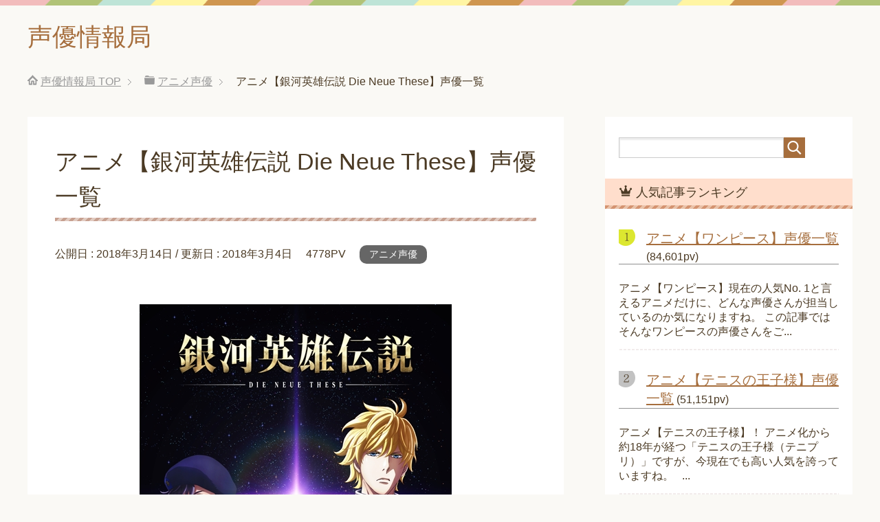

--- FILE ---
content_type: text/html; charset=UTF-8
request_url: https://voice-actor.net/gineiden-voice-actor-list/
body_size: 9568
content:
<!DOCTYPE html>
<html lang="ja"
      class="col2">
<head prefix="og: http://ogp.me/ns# fb: http://ogp.me/ns/fb#">

    <title>アニメ【銀河英雄伝説 Die Neue These】声優一覧 | 声優情報局</title>
    <meta charset="UTF-8">
    <meta http-equiv="X-UA-Compatible" content="IE=edge">
	        <meta name="viewport" content="width=device-width, initial-scale=1.0">
			            <meta name="keywords" content="声優,アニメ声優,銀河英雄伝説 Die Neue These　声優">
				            <meta name="description" content="&nbsp; © 田中芳樹/松竹・Production I.G ～story～ 数千年後の未来、宇宙空間に進出 [&hellip;]">
		<link rel="canonical" href="https://voice-actor.net/gineiden-voice-actor-list/" />
<link rel='dns-prefetch' href='//s.w.org' />
<link rel="alternate" type="application/rss+xml" title="声優情報局 &raquo; フィード" href="https://voice-actor.net/feed/" />
<link rel="alternate" type="application/rss+xml" title="声優情報局 &raquo; コメントフィード" href="https://voice-actor.net/comments/feed/" />
<link rel="alternate" type="application/rss+xml" title="声優情報局 &raquo; アニメ【銀河英雄伝説 Die Neue These】声優一覧 のコメントのフィード" href="https://voice-actor.net/gineiden-voice-actor-list/feed/" />
		<script type="text/javascript">
			window._wpemojiSettings = {"baseUrl":"https:\/\/s.w.org\/images\/core\/emoji\/2.4\/72x72\/","ext":".png","svgUrl":"https:\/\/s.w.org\/images\/core\/emoji\/2.4\/svg\/","svgExt":".svg","source":{"concatemoji":"https:\/\/voice-actor.net\/wp-includes\/js\/wp-emoji-release.min.js?ver=4.9.3"}};
			!function(a,b,c){function d(a,b){var c=String.fromCharCode;l.clearRect(0,0,k.width,k.height),l.fillText(c.apply(this,a),0,0);var d=k.toDataURL();l.clearRect(0,0,k.width,k.height),l.fillText(c.apply(this,b),0,0);var e=k.toDataURL();return d===e}function e(a){var b;if(!l||!l.fillText)return!1;switch(l.textBaseline="top",l.font="600 32px Arial",a){case"flag":return!(b=d([55356,56826,55356,56819],[55356,56826,8203,55356,56819]))&&(b=d([55356,57332,56128,56423,56128,56418,56128,56421,56128,56430,56128,56423,56128,56447],[55356,57332,8203,56128,56423,8203,56128,56418,8203,56128,56421,8203,56128,56430,8203,56128,56423,8203,56128,56447]),!b);case"emoji":return b=d([55357,56692,8205,9792,65039],[55357,56692,8203,9792,65039]),!b}return!1}function f(a){var c=b.createElement("script");c.src=a,c.defer=c.type="text/javascript",b.getElementsByTagName("head")[0].appendChild(c)}var g,h,i,j,k=b.createElement("canvas"),l=k.getContext&&k.getContext("2d");for(j=Array("flag","emoji"),c.supports={everything:!0,everythingExceptFlag:!0},i=0;i<j.length;i++)c.supports[j[i]]=e(j[i]),c.supports.everything=c.supports.everything&&c.supports[j[i]],"flag"!==j[i]&&(c.supports.everythingExceptFlag=c.supports.everythingExceptFlag&&c.supports[j[i]]);c.supports.everythingExceptFlag=c.supports.everythingExceptFlag&&!c.supports.flag,c.DOMReady=!1,c.readyCallback=function(){c.DOMReady=!0},c.supports.everything||(h=function(){c.readyCallback()},b.addEventListener?(b.addEventListener("DOMContentLoaded",h,!1),a.addEventListener("load",h,!1)):(a.attachEvent("onload",h),b.attachEvent("onreadystatechange",function(){"complete"===b.readyState&&c.readyCallback()})),g=c.source||{},g.concatemoji?f(g.concatemoji):g.wpemoji&&g.twemoji&&(f(g.twemoji),f(g.wpemoji)))}(window,document,window._wpemojiSettings);
		</script>
		<style type="text/css">
img.wp-smiley,
img.emoji {
	display: inline !important;
	border: none !important;
	box-shadow: none !important;
	height: 1em !important;
	width: 1em !important;
	margin: 0 .07em !important;
	vertical-align: -0.1em !important;
	background: none !important;
	padding: 0 !important;
}
</style>
<link rel='stylesheet' id='contact-form-7-css'  href='https://voice-actor.net/wp-content/plugins/contact-form-7/includes/css/styles.css?ver=4.9.2' type='text/css' media='all' />
<link rel='stylesheet' id='wp-polls-css'  href='https://voice-actor.net/wp-content/plugins/wp-polls/polls-css.css?ver=2.73.8' type='text/css' media='all' />
<style id='wp-polls-inline-css' type='text/css'>
.wp-polls .pollbar {
	margin: 1px;
	font-size: 6px;
	line-height: 8px;
	height: 8px;
	background-image: url('https://voice-actor.net/wp-content/plugins/wp-polls/images/default/pollbg.gif');
	border: 1px solid #c8c8c8;
}

</style>
<link rel='stylesheet' id='keni_base-css'  href='https://voice-actor.net/wp-content/themes/keni71_wp_pretty_brown_201712272216/base.css?ver=4.9.3' type='text/css' media='all' />
<link rel='stylesheet' id='keni_rwd-css'  href='https://voice-actor.net/wp-content/themes/keni71_wp_pretty_brown_201712272216/rwd.css?ver=4.9.3' type='text/css' media='all' />
<script type='text/javascript' src='https://voice-actor.net/wp-includes/js/jquery/jquery.js?ver=1.12.4'></script>
<script type='text/javascript' src='https://voice-actor.net/wp-includes/js/jquery/jquery-migrate.min.js?ver=1.4.1'></script>
<link rel='https://api.w.org/' href='https://voice-actor.net/wp-json/' />
<link rel="EditURI" type="application/rsd+xml" title="RSD" href="https://voice-actor.net/xmlrpc.php?rsd" />
<link rel="wlwmanifest" type="application/wlwmanifest+xml" href="https://voice-actor.net/wp-includes/wlwmanifest.xml" /> 
<meta name="generator" content="WordPress 4.9.3" />
<link rel='shortlink' href='https://voice-actor.net/?p=1287' />
<link rel="alternate" type="application/json+oembed" href="https://voice-actor.net/wp-json/oembed/1.0/embed?url=https%3A%2F%2Fvoice-actor.net%2Fgineiden-voice-actor-list%2F" />
<link rel="alternate" type="text/xml+oembed" href="https://voice-actor.net/wp-json/oembed/1.0/embed?url=https%3A%2F%2Fvoice-actor.net%2Fgineiden-voice-actor-list%2F&#038;format=xml" />
		<style type="text/css">.recentcomments a{display:inline !important;padding:0 !important;margin:0 !important;}</style>
		        <link rel="shortcut icon" type="image/x-icon" href="https://voice-actor.net/wp-content/themes/keni71_wp_pretty_brown_201712272216/favicon.ico">
        <link rel="apple-touch-icon" href="https://voice-actor.net/wp-content/themes/keni71_wp_pretty_brown_201712272216/images/apple-touch-icon.png">
        <link rel="apple-touch-icon-precomposed"
              href="https://voice-actor.net/wp-content/themes/keni71_wp_pretty_brown_201712272216/images/apple-touch-icon.png">
        <link rel="icon" href="https://voice-actor.net/wp-content/themes/keni71_wp_pretty_brown_201712272216/images/apple-touch-icon.png">
	    <!--[if lt IE 9]>
    <script src="https://voice-actor.net/wp-content/themes/keni71_wp_pretty_brown_201712272216/js/html5.js"></script><![endif]-->
	<meta name="google-site-verification" content="hKasYMFmlZqkZBb8b_Kj3oCQfppKYpFqJ3L90Tzupds" />

<!-- Global site tag (gtag.js) - Google Analytics -->
<script async src="https://www.googletagmanager.com/gtag/js?id=UA-62439251-10"></script>
<script>
  window.dataLayer = window.dataLayer || [];
  function gtag(){dataLayer.push(arguments);}
  gtag('js', new Date());

  gtag('config', 'UA-62439251-10');
</script>


</head>
    <body class="post-template-default single single-post postid-1287 single-format-standard no-gn">
	
    <div class="container">
        <header id="top" class="site-header ">
            <div class="site-header-in">
                <div class="site-header-conts">
					                        <p class="site-title"><a
                                    href="https://voice-actor.net">声優情報局</a>
                        </p>
					                </div>
            </div>
			        </header>
		        <!--▲サイトヘッダー-->

<div class="main-body">
<div class="main-body-in">

		<nav class="breadcrumbs">
			<ol class="breadcrumbs-in" itemscope itemtype="http://schema.org/BreadcrumbList">
				<li class="bcl-first" itemprop="itemListElement" itemscope itemtype="http://schema.org/ListItem">
	<a itemprop="item" href="https://voice-actor.net"><span itemprop="name">声優情報局</span> TOP</a>
	<meta itemprop="position" content="1" />
</li>
<li itemprop="itemListElement" itemscope itemtype="http://schema.org/ListItem">
	<a itemprop="item" href="https://voice-actor.net/category/%e3%82%a2%e3%83%8b%e3%83%a1%e5%a3%b0%e5%84%aa/"><span itemprop="name">アニメ声優</span></a>
	<meta itemprop="position" content="2" />
</li>
<li class="bcl-last">アニメ【銀河英雄伝説 Die Neue These】声優一覧</li>
			</ol>
		</nav>
	
	<!--▼メインコンテンツ-->
	<main>
	<div class="main-conts">

		<!--記事-->
		<article id="post-1287" class="section-wrap post-1287 post type-post status-publish format-standard category-2 tag--die-neue-these">
			<div class="section-in">

			<header class="article-header">
				<h1 class="section-title" itemprop="headline">アニメ【銀河英雄伝説 Die Neue These】声優一覧</h1>
				<p class="post-date">公開日 : <time datetime="2018-03-14" itemprop="datePublished" content="2018-03-14" >2018年3月14日</time> / 更新日 : <time datetime="2018-03-04" itemprop="dateModified" content="2018-03-04">2018年3月4日</time></p>
				<p class="post-pv">4778PV</p>				<div class="post-cat">
<span class="cat cat002" style="background-color: #666;"><a href="https://voice-actor.net/category/%e3%82%a2%e3%83%8b%e3%83%a1%e5%a3%b0%e5%84%aa/" style="color: #FFF;">アニメ声優</a></span>

</div>
							</header>

			<div class="article-body">
			<p>&nbsp;</p>
<p style="text-align: center;"><img class="aligncenter wp-image-1288 size-full" src="https://voice-actor.net/wp-content/uploads/2018/03/銀河英雄伝説-Die-Neue-These-声優一覧.jpg" alt="銀河英雄伝説 Die Neue These 声優一覧" width="454" height="640" srcset="https://voice-actor.net/wp-content/uploads/2018/03/銀河英雄伝説-Die-Neue-These-声優一覧.jpg 454w, https://voice-actor.net/wp-content/uploads/2018/03/銀河英雄伝説-Die-Neue-These-声優一覧-213x300.jpg 213w" sizes="(max-width: 454px) 100vw, 454px" /><span style="font-size: 8pt;">© 田中芳樹/松竹・Production I.G</span></p>
<p>～story～</p>
<p>数千年後の未来、宇宙空間に進出した人類は、銀河帝国と、自由惑星同盟という“専制政治”と“民主主義”という２つの異なる政治体制を持つ二国に分かれた。 この二国家の抗争は実に150年に及び、際限なく広がる銀河を舞台に、絶えることなく戦闘を繰り返されてきた。長らく戦争を続ける両国家。銀河帝国は門閥貴族社会による腐敗が、自由惑星同盟では民主主義の弊害とも言える衆愚政治が両国家を蝕んでいた。 そして、宇宙暦8世紀末、ふたりの天才の登場によって歴史は動く。「常勝の天才」ラインハルト・フォン・ローエングラムと、「不敗の魔術師」と呼ばれるヤン・ウェンリーである。ふたりは帝国軍と同盟軍を率い、何度となく激突する。</p>
<p>&nbsp;</p>
<p>2018年4月に放送開始されています。</p>
<p>この記事ではそんな「銀河英雄伝説 Die Neue These」の声優さんをご紹介していきます。</p>
<div id="keni_toc"></div>
<p style="text-align: center;">スポンサーリンク<script async src="//pagead2.googlesyndication.com/pagead/js/adsbygoogle.js"></script><br />
<!-- 声優情報局　 --><br />
<ins class="adsbygoogle" style="display: inline-block; width: 336px; height: 280px;" data-ad-client="ca-pub-6805270534652669" data-ad-slot="9795644959"></ins><br />
<script>
(adsbygoogle = window.adsbygoogle || []).push({});
</script></p>

<h2>アニメ【銀河英雄伝説 Die Neue These】声優一覧</h2>
<ul>
<li>ラインハルト・フォン・ローエングラム</li>
</ul>
<p>声優：<wbr />宮野真守さん</p>
<p>&nbsp;</p>
<ul>
<li>ヤン・ウェンリー</li>
</ul>
<p>声優：<wbr />鈴村健一さん</p>
<p>&nbsp;</p>
<p>ジークフリード・キルヒアイス</p>
<p>声優：<wbr />梅原裕一郎さん</p>
<p>&nbsp;</p>
<ul>
<li>パウル・フォン・オーベルシュタイン</li>
</ul>
<p>声優：<wbr />諏訪部順一さん</p>
<p>&nbsp;</p>
<ul>
<li>ウォルフガング・ミッターマイヤー</li>
</ul>
<p>声優：<wbr />小野大輔さん</p>
<p>&nbsp;</p>
<ul>
<li>オスカー・フォン・ロイエンタール</li>
</ul>
<p>声優：<wbr />中村悠一さん</p>
<p>&nbsp;</p>
<ul>
<li>ユリアン・ミンツ</li>
</ul>
<p>声優：<wbr />梶裕貴さん</p>
<p>&nbsp;</p>
<ul>
<li>アレックス・キャゼルヌ</li>
</ul>
<p>声優：<wbr />川島得愛さん</p>
<p>&nbsp;</p>
<ul>
<li>ワルター・フォン・シェーンコップ</li>
</ul>
<p>声優：<wbr />三木眞一郎さん</p>
<p>&nbsp;</p>
<ul>
<li>ウィリバルト・ヨアヒム・フォン・メルカッツ</li>
</ul>
<p>声優：<wbr />石塚運昇さん</p>
<p>&nbsp;</p>
<ul>
<li>シュターデン</li>
</ul>
<p>声優：<wbr />水内清光さん</p>
<p>&nbsp;</p>
<ul>
<li>フォーゲル</li>
</ul>
<p>声優：<wbr />藤原貴弘さん</p>
<p>&nbsp;</p>
<ul>
<li>エルラッハ</li>
</ul>
<p>声優：<wbr />楠見尚己さん</p>
<p>&nbsp;</p>
<ul>
<li>アーダルベルト・フォン・ファーレンハイト</li>
</ul>
<p>声優：<wbr />竹内良太さん</p>
<p>&nbsp;</p>
<ul>
<li>パエッタ</li>
</ul>
<p>声優：<wbr />ふくまつ進紗さん</p>
<p>&nbsp;</p>
<ul>
<li>パストーレ</li>
</ul>
<p>声優：<wbr />目黒光祐さん</p>
<p>&nbsp;</p>
<ul>
<li>ムーア</li>
</ul>
<p>声優：櫻井トオルさん</p>
<p>&nbsp;</p>
<ul>
<li>ラオ</li>
</ul>
<p>声優：<wbr />畠中祐さん</p>
<p>&nbsp;</p>
<ul>
<li>ジャン・ロベール・ラップ</li>
</ul>
<p>声優：<wbr />小野友樹さん</p>
<p>&nbsp;</p>
<ul>
<li>ナレーション</li>
</ul>
<p>声優：<wbr />下山吉光</p>
<p style="text-align: center;">スポンサーリンク<script async src="//pagead2.googlesyndication.com/pagead/js/adsbygoogle.js"></script><br />
<!-- 声優情報局　 --><br />
<ins class="adsbygoogle" style="display: inline-block; width: 336px; height: 280px;" data-ad-client="ca-pub-6805270534652669" data-ad-slot="9795644959"></ins><br />
<script>
(adsbygoogle = window.adsbygoogle || []).push({});
</script></p>

<h2>まとめ：アニメ【銀河英雄伝説 Die Neue These】声優一覧</h2>
<p>どうでしたでしょうか？</p>
<p>みなさんの好きな声優さんはいらっしゃいましたか？</p>
<p>昨今人気の高い声優さんがたくさん集まっていますね。</p>
<p><wbr />宮野真守さん、<wbr />小野大輔さん、<wbr />中村悠一さん、<wbr />梶裕貴さんなどは2017年非常に活躍されていた声優さんではないでしょうか。</p>
<p>声優に力が入っていることもあり、アニメ自体の人気も非常に高いものになりそうな予感です。</p>
<p><a href="http://gineiden-anime.com/">公式サイト</a></p>
<p style="text-align: center;">スポンサーリンク<script async src="//pagead2.googlesyndication.com/pagead/js/adsbygoogle.js"></script><br />
<!-- 声優情報局　 --><br />
<ins class="adsbygoogle" style="display: inline-block; width: 336px; height: 280px;" data-ad-client="ca-pub-6805270534652669" data-ad-slot="9795644959"></ins><br />
<script>
(adsbygoogle = window.adsbygoogle || []).push({});
</script></p>

			</div><!--article-body-->
<script async src="//pagead2.googlesyndication.com/pagead/js/adsbygoogle.js"></script><ins class="adsbygoogle"     style="display:block"     data-ad-format="autorelaxed"     data-ad-client="ca-pub-6805270534652669"     data-ad-slot="8325899190"></ins><script>     (adsbygoogle = window.adsbygoogle || []).push({});</script>
				
						
						<div class="post-tag">
			<p>タグ : <a href="https://voice-actor.net/tag/%e9%8a%80%e6%b2%b3%e8%8b%b1%e9%9b%84%e4%bc%9d%e8%aa%ac-die-neue-these%e3%80%80%e5%a3%b0%e5%84%aa/" rel="tag">銀河英雄伝説 Die Neue These　声優</a></p>
			</div>
						<div class="page-nav-bf cont-nav">
<p class="page-nav-next">「<a href="https://voice-actor.net/kuresin-hirosi-voice-actor/" rel="next">【クレヨンしんちゃん】野原ひろしの声優・藤原啓治さんについて</a>」</p>
<p class="page-nav-prev">「<a href="https://voice-actor.net/prichan-voice-actor-list/" rel="prev">アニメ【キラッとプリ☆チャン】声優一覧</a>」</p>
			</div>
			
			<section id="comments" class="comments-area">
			
<!-- You can start editing here. -->


			<!-- If comments are open, but there are no comments. -->

	 	<div id="respond" class="comment-respond">
		<h3 id="reply-title" class="comment-reply-title">コメントを残す <small><a rel="nofollow" id="cancel-comment-reply-link" href="/gineiden-voice-actor-list/#respond" style="display:none;">コメントをキャンセル</a></small></h3>			<form action="https://voice-actor.net/wp-comments-post.php" method="post" id="commentform" class="comment-form" novalidate>
				<div class="comment-form-author"><p><label for="author"><small>名前 <span class="required"> (必須) </span></small></label></p><p><input id="author" class="w50" name="author" type="text" value="" size="30" aria-required='true' /></p></div>
<div class="comment-form-email comment-form-mail"><p><label for="email"><small>メールアドレス（公開されません） <span class="required"> (必須) </span></small></label></p> <p><input id="email" class="w50" name="email" type="email" value="" size="30" aria-required='true' /></p></div>
<div class="comment-form-url"><p><label for="url"><small>ウェブサイト</small></label></p><p><input id="url" class="w50" name="url" type="url" value="" size="30" /></p></div>
<p class="comment-form-comment m0-b"><label for="comment"><small>コメント</small></label></p><p><textarea id="comment" name="comment" class="w90" cols="45" rows="8" maxlength="65525" aria-required="true" required="required"></textarea></p><p class="form-submit"><p class="al-c"><button name="submit" type="submit" id="submit" class="submit btn btn-form01" value="コメントを送信"><span>コメント送信</span></button></p> <input type='hidden' name='comment_post_ID' value='1287' id='comment_post_ID' />
<input type='hidden' name='comment_parent' id='comment_parent' value='0' />
</p><p style="display: none;"><input type="hidden" id="akismet_comment_nonce" name="akismet_comment_nonce" value="6de3530845" /></p><p style="display: none;"><input type="hidden" id="ak_js" name="ak_js" value="9"/></p>			</form>
			</div><!-- #respond -->
				</section>

			</div><!--section-in-->
		</article><!--記事-->


	</div><!--main-conts-->
	</main>
	<!--▲メインコンテンツ-->

	    <!--▼サブコンテンツ-->
    <aside class="sub-conts sidebar">
		<section id="search-2" class="section-wrap widget-conts widget_search"><div class="section-in"><form method="get" id="searchform" action="https://voice-actor.net/">
	<div class="search-box">
		<input class="search" type="text" value="" name="s" id="s"><button id="searchsubmit" class="btn-search"><img alt="検索" width="32" height="20" src="https://voice-actor.net/wp-content/themes/keni71_wp_pretty_brown_201712272216/images/icon/icon-btn-search.png"></button>
	</div>
</form></div></section><section id="keni_pv-2" class="section-wrap widget-conts widget_keni_pv"><div class="section-in"><h3 class="section-title">人気記事ランキング</h3>
<ol class="ranking-list ranking-list03">
<li class="rank01">
<h4 class="rank-title"><a href="https://voice-actor.net/onepiece-voice-actor-list/">アニメ【ワンピース】声優一覧</a><span class="num-pv"> (84,601pv)</span></h4>
<p class="rank-desc">アニメ【ワンピース】現在の人気No. 1と言えるアニメだけに、どんな声優さんが担当しているのか気になりますね。

この記事ではそんなワンピースの声優さんをご...</p>
</li>
<li class="rank02">
<h4 class="rank-title"><a href="https://voice-actor.net/tennipri-voice-actor-list/">アニメ【テニスの王子様】声優一覧</a><span class="num-pv"> (51,151pv)</span></h4>
<p class="rank-desc">アニメ【テニスの王子様】！

アニメ化から約18年が経つ「テニスの王子様（テニプリ）」ですが、今現在でも高い人気を誇っていますね。

&nbsp;
...</p>
</li>
<li class="rank03">
<h4 class="rank-title"><a href="https://voice-actor.net/hunterxhunter-voice-actor-list/">アニメ【HUNTER×HUNTER】声優一覧</a><span class="num-pv"> (50,052pv)</span></h4>
<p class="rank-desc">大人気アニメ【HUNTER×HUNTER】！

放送から長い年月の経った今現在でも高い人気がありますよね。

この記事ではそんな「HUNTER×HUNT...</p>
</li>
<li class="rank04">
<h4 class="rank-title"><a href="https://voice-actor.net/conan-voice-actor-list/">アニメ【名探偵コナン】声優一覧</a><span class="num-pv"> (38,049pv)</span></h4>
<p class="rank-desc">大人気アニメ「名探偵コナン」！

テレビアニメ放送開始から20年以上も愛され続ける超人気アニメですね。

漫画の累計発行部数は、約2万部を超え、ワンピー...</p>
</li>
<li class="rank05">
<h4 class="rank-title"><a href="https://voice-actor.net/dragonborll-voice-actor-list/">アニメ【ドラゴンボール】声優一覧</a><span class="num-pv"> (37,939pv)</span></h4>
<p class="rank-desc">大人気アニメ「ドラゴンボール」！


Copyright(C)バードスタジオ／集英社・フジテレビ・東映アニメーション
   

ドラゴンボールは長い...</p>
</li>
<li class="rank06">
<h4 class="rank-title"><a href="https://voice-actor.net/slamdunk-voice-actor-list/">アニメ【スラムダンク】声優一覧</a><span class="num-pv"> (36,488pv)</span></h4>
<p class="rank-desc">大人気アニメ「スラムダンク」！

&nbsp;

今現在でも高い人気を誇っているアニメですね。


アニメ【スラムダンク】声優一覧
湘北高等学校...</p>
</li>
<li class="rank07">
<h4 class="rank-title"><a href="https://voice-actor.net/kurobas-voice-actor-list/">アニメ【黒子のバスケ】声優一覧</a><span class="num-pv"> (35,378pv)</span></h4>
<p class="rank-desc">大人気アニメ「黒子のバスケ」！

第1期は2012年4月7日より放送されています。

私自身、全部見ているほどの大ファンで特にバスケットボール経験者なら...</p>
</li>
<li class="rank08">
<h4 class="rank-title"><a href="https://voice-actor.net/naruto-voice-actor-list/">アニメ【NARUTO -ナルト-】声優一覧</a><span class="num-pv"> (33,816pv)</span></h4>
<p class="rank-desc">大人気アニメ「NARUTO -ナルト-」！

週刊少年ジャンプにて、1999年43号から2014年50号まで連載された人気作品。

海外での人気も非常に...</p>
</li>
<li class="rank09">
<h4 class="rank-title"><a href="https://voice-actor.net/puyopuyoquest-voice-actor-list/">ゲーム【ぷよぷよ!!クエスト】声優一覧</a><span class="num-pv"> (30,964pv)</span></h4>
<p class="rank-desc">大人気ゲーム「ぷよぷよ」の人気パズルRPG「ぷよぷよ!!クエスト」！

現在、1800万ダウンロードを誇っている人気ゲームですね。

この記事ではそんな...</p>
</li>
<li class="rank10">
<h4 class="rank-title"><a href="https://voice-actor.net/hunterxhunter-siruba-voice-actor/">【HUNTER×HUNTER】シルバ＝ゾルディックの声優・山寺宏一さんについて</a><span class="num-pv"> (21,860pv)</span></h4>
<p class="rank-desc">HUNTER×HUNTERの「シルバ＝ゾルディック」の声優を務める山寺宏一さんについて今回はご紹介していきます。

&nbsp;

&nbsp;

...</p>
</li>
</ol>
</div></section>		<section id="recent-posts-2" class="section-wrap widget-conts widget_recent_entries"><div class="section-in">		<h3 class="section-title">最近の投稿</h3>		<ul>
											<li>
					<a href="https://voice-actor.net/kimetsu-voice-actor-list/">アニメ【鬼滅の刃】声優一覧</a>
									</li>
											<li>
					<a href="https://voice-actor.net/akanesasusyoujo-voice-actor-list/">アニメ【あかねさす少女】声優一覧</a>
									</li>
											<li>
					<a href="https://voice-actor.net/sidem-wakemini-voice-actor-list/">アニメ【アイドルマスター SideM 理由あってMini!】声優一覧</a>
									</li>
											<li>
					<a href="https://voice-actor.net/boruto-voice-actor-list/">アニメ【BORUTO-ボルト-】声優一覧</a>
									</li>
											<li>
					<a href="https://voice-actor.net/ongaku-shoujo-voice-actor-list/">アニメ【音楽少女】声優一覧</a>
									</li>
					</ul>
		</div></section><section id="recent-comments-2" class="section-wrap widget-conts widget_recent_comments"><div class="section-in"><h3 class="section-title">最近のコメント</h3><ul id="recentcomments"></ul></div></section><section id="archives-2" class="section-wrap widget-conts widget_archive"><div class="section-in"><h3 class="section-title">アーカイブ</h3>		<ul>
			<li><a href='https://voice-actor.net/2020/05/'>2020年5月</a></li>
	<li><a href='https://voice-actor.net/2018/10/'>2018年10月</a></li>
	<li><a href='https://voice-actor.net/2018/07/'>2018年7月</a></li>
	<li><a href='https://voice-actor.net/2018/06/'>2018年6月</a></li>
	<li><a href='https://voice-actor.net/2018/05/'>2018年5月</a></li>
	<li><a href='https://voice-actor.net/2018/04/'>2018年4月</a></li>
	<li><a href='https://voice-actor.net/2018/03/'>2018年3月</a></li>
	<li><a href='https://voice-actor.net/2018/02/'>2018年2月</a></li>
	<li><a href='https://voice-actor.net/2018/01/'>2018年1月</a></li>
	<li><a href='https://voice-actor.net/2017/12/'>2017年12月</a></li>
		</ul>
		</div></section><section id="categories-2" class="section-wrap widget-conts widget_categories"><div class="section-in"><h3 class="section-title">カテゴリー</h3>		<ul>
	<li class="cat-item cat-item-2"><a href="https://voice-actor.net/category/%e3%82%a2%e3%83%8b%e3%83%a1%e5%a3%b0%e5%84%aa/" >アニメ声優</a>
</li>
	<li class="cat-item cat-item-3"><a href="https://voice-actor.net/category/%e3%82%b2%e3%83%bc%e3%83%a0%e5%a3%b0%e5%84%aa/" >ゲーム声優</a>
</li>
		</ul>
</div></section><section id="meta-2" class="section-wrap widget-conts widget_meta"><div class="section-in"><h3 class="section-title">メタ情報</h3>			<ul>
						<li><a href="https://voice-actor.net/wp-login.php">ログイン</a></li>
			<li><a href="https://voice-actor.net/feed/">投稿の <abbr title="Really Simple Syndication">RSS</abbr></a></li>
			<li><a href="https://voice-actor.net/comments/feed/">コメントの <abbr title="Really Simple Syndication">RSS</abbr></a></li>
			<li><a href="https://ja.wordpress.org/" title="Powered by WordPress, state-of-the-art semantic personal publishing platform.">WordPress.org</a></li>			</ul>
			</div></section>    </aside>
    <!--▲サブコンテンツ-->

	
</div>
</div>

<!--▼サイトフッター-->
<footer class="site-footer">
	<div class="site-footer-in">
	<div class="site-footer-conts">
<div class="site-footer-conts-area"><p><a href="https://voice-actor.net/sitemap/">サイトマップ</a></p>
<p><a href="https://voice-actor.net/contact-form/">お問い合わせ</a></p>
<p><a href="https://voice-actor.net/disclaimer/">免責事項</a></p>
<p><a href="https://voice-actor.net/privacy/">プライバシーポリシー</a></p>
</div>
	</div>
	</div>
	<div class="copyright">
		<p><small>(C) 2017声優情報局</small></p>
	</div>
</footer>
<!--▲サイトフッター-->


<!--▼ページトップ-->
<p class="page-top"><a href="#top"><img class="over" src="https://voice-actor.net/wp-content/themes/keni71_wp_pretty_brown_201712272216/images/common/page-top_off.png" width="80" height="80" alt="ページの先頭へ"></a></p>
<!--▲ページトップ-->

</div><!--container-->

<script type='text/javascript'>
/* <![CDATA[ */
var wpcf7 = {"apiSettings":{"root":"https:\/\/voice-actor.net\/wp-json\/contact-form-7\/v1","namespace":"contact-form-7\/v1"},"recaptcha":{"messages":{"empty":"\u3042\u306a\u305f\u304c\u30ed\u30dc\u30c3\u30c8\u3067\u306f\u306a\u3044\u3053\u3068\u3092\u8a3c\u660e\u3057\u3066\u304f\u3060\u3055\u3044\u3002"}}};
/* ]]> */
</script>
<script type='text/javascript' src='https://voice-actor.net/wp-content/plugins/contact-form-7/includes/js/scripts.js?ver=4.9.2'></script>
<script type='text/javascript'>
/* <![CDATA[ */
var pollsL10n = {"ajax_url":"https:\/\/voice-actor.net\/wp-admin\/admin-ajax.php","text_wait":"Your last request is still being processed. Please wait a while ...","text_valid":"Please choose a valid poll answer.","text_multiple":"Maximum number of choices allowed: ","show_loading":"1","show_fading":"1"};
/* ]]> */
</script>
<script type='text/javascript' src='https://voice-actor.net/wp-content/plugins/wp-polls/polls-js.js?ver=2.73.8'></script>
<script type='text/javascript' src='https://voice-actor.net/wp-content/themes/keni71_wp_pretty_brown_201712272216/js/socialButton.js?ver=4.9.3'></script>
<script type='text/javascript' src='https://voice-actor.net/wp-content/themes/keni71_wp_pretty_brown_201712272216/js/keni_toc.js?ver=4.9.3'></script>
<script type='text/javascript' src='https://voice-actor.net/wp-content/themes/keni71_wp_pretty_brown_201712272216/js/utility.js?ver=4.9.3'></script>
<script type='text/javascript' src='https://voice-actor.net/wp-includes/js/wp-embed.min.js?ver=4.9.3'></script>
<script async="async" type='text/javascript' src='https://voice-actor.net/wp-content/plugins/akismet/_inc/form.js?ver=4.0.2'></script>
	

</body>
</html>

--- FILE ---
content_type: text/html; charset=utf-8
request_url: https://www.google.com/recaptcha/api2/aframe
body_size: 266
content:
<!DOCTYPE HTML><html><head><meta http-equiv="content-type" content="text/html; charset=UTF-8"></head><body><script nonce="SKqRa7GPk6Rk-nQbXTF2Wg">/** Anti-fraud and anti-abuse applications only. See google.com/recaptcha */ try{var clients={'sodar':'https://pagead2.googlesyndication.com/pagead/sodar?'};window.addEventListener("message",function(a){try{if(a.source===window.parent){var b=JSON.parse(a.data);var c=clients[b['id']];if(c){var d=document.createElement('img');d.src=c+b['params']+'&rc='+(localStorage.getItem("rc::a")?sessionStorage.getItem("rc::b"):"");window.document.body.appendChild(d);sessionStorage.setItem("rc::e",parseInt(sessionStorage.getItem("rc::e")||0)+1);localStorage.setItem("rc::h",'1769642671267');}}}catch(b){}});window.parent.postMessage("_grecaptcha_ready", "*");}catch(b){}</script></body></html>